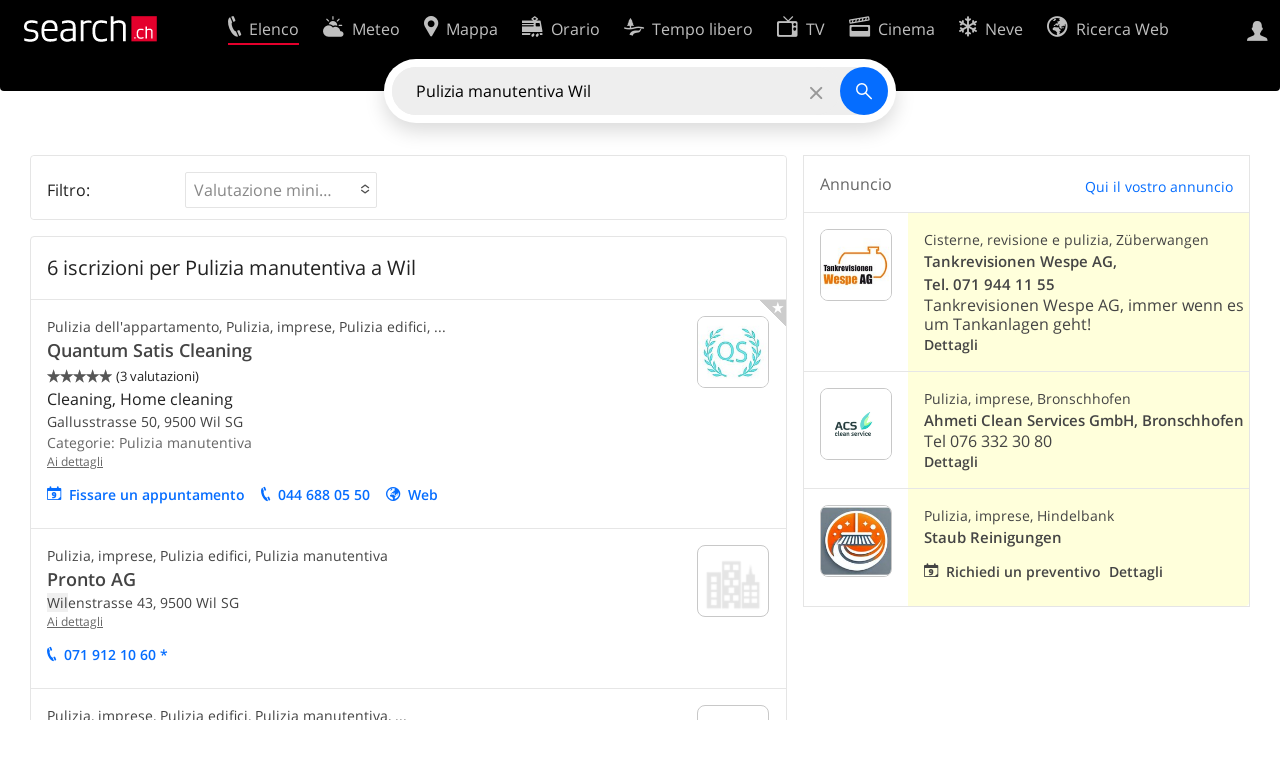

--- FILE ---
content_type: text/html; charset=utf-8
request_url: https://search.ch/tel/Wil/Pulizia-manutentiva.it.html
body_size: 10092
content:
<!DOCTYPE html>
<html lang="it" class="no-js ua-os-mac">
<head><meta http-equiv="Content-Type" content="text/html; charset=utf-8">
<meta name="description" content="6 risultati per Pulizia manutentiva a Wil con Reinigungsunternehmung, Gebäudereinigung, Unterhaltsreinigung, Wohnungsreinigung, Umzug, Räumungen, Reinigungsprodukte, Gartenunterhalt">
<link rel="shortcut icon" href="//search.ch/lib/favicon.ico?c=3">
<title>6 iscrizioni per Pulizia manutentiva a Wil - search.ch</title>
<script>document.documentElement.className = document.documentElement.className.replace(/(^|\s)no-js(\s|$)/, '$1js$2');</script>
<link rel="stylesheet" href="//search.ch/lib/itjs/?files=fonts.css,searchlib.css,jquery.fancybox.css,searchlib-full.css,jquery.sumoselect.min.css&amp;c=bb24b42638">
<link rel="stylesheet" href="/tel/itjs/?files=tel.css,tel-full.css&amp;c=a1738a995e">
<meta name="viewport" content="initial-scale=1.0, width=device-width, viewport-fit=cover">
<meta name="apple-mobile-web-app-title" content="6 iscrizioni per Pulizia manutentiva a Wil">
<meta name="theme-color" content="#000">
<meta name="google-adsense-account" content="ca-pub-3914417089986499">
<meta name="referrer" content="origin-when-cross-origin">
<link rel="apple-touch-icon-precomposed" href="//search.ch/lib/images/touch/tel.png">
<meta name="msapplication-TileImage" content="//search.ch/lib/images/touch/tel.png">
<meta name="msapplication-TileColor" content="#e4002c">
<link title="tel.search.ch - L'elenco telefonico" type="application/opensearchdescription+xml" rel="search" href="/tel/opensearch.it.xml">
<link rel="alternate" hreflang="x-default" title=" " href="https://search.ch/tel/Wil/Unterhaltsreinigung">
<script>window.dataLayer=[{"LocalCategoryUID":"Z58jwX2d_XCsf5GfB7eZxw","LocalRegionUID":"186","PageType":"ResultList","platform":"web","LoginType":"Visitor","Slot":"tel","PageLanguage":"it"}];</script>
<script>window.kameleoonQueue = window.kameleoonQueue || [];</script>
<script src="https://hm236qt78z.kameleoon.io/kameleoon.js" async fetchpriority="high"></script>
<script async src="https://securepubads.g.doubleclick.net/tag/js/gpt.js"></script>
<script>
			window.googletag = window.googletag || {cmd:[], eventhandler:0};
			window.googletag.cmd = window.googletag.cmd || [];
			window.googletag.eventhandler = window.googletag.eventhandler || 0;
			window.oc_slot_loaded = window.oc_slot_loaded || [];
			googletag.cmd.push(function() {
				googletag.defineSlot('/21785248467/search_homepage/searchch-resultlist-banner', ['fluid'], 'onecontext-s')
					.setTargeting('oneCONTEXT-targeting', ['category_622', 'region_186'])
					.setTargeting('language', 'IT')
					.setClickUrl('//placeproxy.localsearch.ch/places?source=search.ch&rand=1769060013gd41d8cd98f00b204e9800998ecf8427egcde45439c0740f28ba10901d624764deca6dd58190ddaaf10e7ee61cb495893fg8375cebac2306182be1b8bbd2e1376e4&url=')
					.addService(googletag.pubads());

				if (!googletag.eventhandler++) {
					googletag.pubads().addEventListener('slotRenderEnded', function(ev) {
						
						try {
							var slotid = ev.slot.getSlotElementId();
							var oc = document.getElementById(slotid).closest('.tel-onecontext');

							// Detect double loading of onecontext ads e.g. by buggy Ringier ad
							if (oc && window.oc_slot_loaded[slotid])
								sl_error('Double load of OneContext slot ' + slotid);
							else
								window.oc_slot_loaded[slotid] = true;

							if (!ev.isEmpty && oc && oc.style.display != 'block') {
								// Do not use jQuery as it is not guaranteed to be available
								oc.style.display = 'block';
								if (ev.slot.getSlotElementId() != 'onecontext-s') {	// no close-button on small ads
									var cb = document.createElement('div');
									cb.className = 'sl-icon-close';
									cb.addEventListener('click', function() { oc.closest('.sl-banner').style.display = 'none' });
									oc.prepend(cb);
								}
							}
						} catch (ex) {};
					});
				}

				googletag.pubads().setPrivacySettings({limitedAds:true});	// Tell google not to set cookies, see https://support.google.com/admanager/answer/9882911 for more information
				googletag.enableServices();
			});
		</script>
<script>
			window.googletag = window.googletag || {cmd:[], eventhandler:0};
			window.googletag.cmd = window.googletag.cmd || [];
			window.googletag.eventhandler = window.googletag.eventhandler || 0;
			window.oc_slot_loaded = window.oc_slot_loaded || [];
			googletag.cmd.push(function() {
				googletag.defineSlot('/21785248467/search_homepage/searchch-resultlist-native', ['fluid'], 'onecontext-m')
					.setTargeting('oneCONTEXT-targeting', ['category_622', 'region_186'])
					.setTargeting('language', 'IT')
					.setClickUrl('//placeproxy.localsearch.ch/places?source=search.ch&rand=1769060013gd41d8cd98f00b204e9800998ecf8427eg0f0c97d8424e9127b53242445e6d1f32a1a006a91e8951f40e9d37eba2b0e6efg854a95b797c32d2b36c272c57a591316&url=')
					.addService(googletag.pubads());

				if (!googletag.eventhandler++) {
					googletag.pubads().addEventListener('slotRenderEnded', function(ev) {
						
						try {
							var slotid = ev.slot.getSlotElementId();
							var oc = document.getElementById(slotid).closest('.tel-onecontext');

							// Detect double loading of onecontext ads e.g. by buggy Ringier ad
							if (oc && window.oc_slot_loaded[slotid])
								sl_error('Double load of OneContext slot ' + slotid);
							else
								window.oc_slot_loaded[slotid] = true;

							if (!ev.isEmpty && oc && oc.style.display != 'block') {
								// Do not use jQuery as it is not guaranteed to be available
								oc.style.display = 'block';
								if (ev.slot.getSlotElementId() != 'onecontext-s') {	// no close-button on small ads
									var cb = document.createElement('div');
									cb.className = 'sl-icon-close';
									cb.addEventListener('click', function() { oc.closest('.sl-banner').style.display = 'none' });
									oc.prepend(cb);
								}
							}
						} catch (ex) {};
					});
				}

				googletag.pubads().setPrivacySettings({limitedAds:true});	// Tell google not to set cookies, see https://support.google.com/admanager/answer/9882911 for more information
				googletag.enableServices();
			});
		</script>
<script>
			window.googletag = window.googletag || {cmd:[], eventhandler:0};
			window.googletag.cmd = window.googletag.cmd || [];
			window.googletag.eventhandler = window.googletag.eventhandler || 0;
			window.oc_slot_loaded = window.oc_slot_loaded || [];
			googletag.cmd.push(function() {
				googletag.defineSlot('/21785248467/search_homepage/searchch-resultlist-inread', ['fluid'], 'onecontext-l')
					.setTargeting('oneCONTEXT-targeting', ['category_622', 'region_186'])
					.setTargeting('language', 'IT')
					.setClickUrl('//placeproxy.localsearch.ch/places?source=search.ch&rand=1769060013gd41d8cd98f00b204e9800998ecf8427eg09a8770ce62e75d44cff15cad603826b3e0e8b42d649fbc34ea764428c355a8dg0099ecb4b8a9dc9b8cbaa9251369bc86&url=')
					.addService(googletag.pubads());

				if (!googletag.eventhandler++) {
					googletag.pubads().addEventListener('slotRenderEnded', function(ev) {
						
						try {
							var slotid = ev.slot.getSlotElementId();
							var oc = document.getElementById(slotid).closest('.tel-onecontext');

							// Detect double loading of onecontext ads e.g. by buggy Ringier ad
							if (oc && window.oc_slot_loaded[slotid])
								sl_error('Double load of OneContext slot ' + slotid);
							else
								window.oc_slot_loaded[slotid] = true;

							if (!ev.isEmpty && oc && oc.style.display != 'block') {
								// Do not use jQuery as it is not guaranteed to be available
								oc.style.display = 'block';
								if (ev.slot.getSlotElementId() != 'onecontext-s') {	// no close-button on small ads
									var cb = document.createElement('div');
									cb.className = 'sl-icon-close';
									cb.addEventListener('click', function() { oc.closest('.sl-banner').style.display = 'none' });
									oc.prepend(cb);
								}
							}
						} catch (ex) {};
					});
				}

				googletag.pubads().setPrivacySettings({limitedAds:true});	// Tell google not to set cookies, see https://support.google.com/admanager/answer/9882911 for more information
				googletag.enableServices();
			});
		</script></head>
<body class="tel-form-small tel-design2025 sl-lang-it ux-audit ua-os-mac ua-chrome sl-service-tel sl-service-tel-result"><div style="position:absolute"><noscript><img class="audit" alt="" style="width:0; height:0; border:0; padding:0" src="//search.ch/audit/NCP/tel/it/result"></noscript><script>(new Image()).src = '//search.ch/audit/NCP/tel/it/result?d=' + Math.random()</script>
</div>
<div><img class="sl-printonly sl-logo-print" alt="search.ch" src="//search.ch/lib/images/search-logo-print.svg?c=ae4bf65605"><div class="sl-nav-container sl-screenonly"><div class="sl-nav"><div class="sl-nav-inner"><a href="//search.ch/index.it.html" title="Pagina iniziale"><div id="sl-logo" class="sl-logo left"></div>
</a><div class="sl-login-container sl-form" id="sl-profile-badge-container"><a class="sl-profile-badge" href="#sl-login" title="Accesso"><span class="sl-icon-monospace sl-icon-profile"></span></a></div>
<ul class="sl-nav-items-container"><li class="sl-nav-item sl-menu-active" data-moveable title="Elenco telefonico svizzero"><a id="sl-menu-link-tel" class="sl-menu-link sl-vertical-center" href="//search.ch/tel/index.it.html"><span class="sl-icon-monospace sl-icon-service-tel"></span><span class="sl-menu-title">Elenco</span></a></li><li class="sl-nav-item" data-moveable title=""><a id="sl-menu-link-meteo" class="sl-menu-link sl-vertical-center" href="//search.ch/meteo/index.it.html"><span class="sl-icon-monospace sl-icon-service-meteo"></span><span class="sl-menu-title">Meteo</span></a></li><li class="sl-nav-item" data-moveable title="Cartina interattiva della Svizzera con itinerari"><a id="sl-menu-link-map" class="sl-menu-link sl-vertical-center" href="//search.ch/map/index.it.html"><span class="sl-icon-monospace sl-icon-service-map"></span><span class="sl-menu-title">Mappa</span></a></li><li class="sl-nav-item" data-moveable title="Pianificare il viaggio con i mezzi pubblici"><a id="sl-menu-link-oev" class="sl-menu-link sl-vertical-center" href="//search.ch/orario/index.it.html"><span class="sl-icon-monospace sl-icon-service-oev"></span><span class="sl-menu-title">Orario</span></a></li><li class="sl-nav-item" data-moveable title="Tempo libero"><a id="sl-menu-link-freizeit" class="sl-menu-link sl-vertical-center" href="//search.ch/libero/index.it.html"><span class="sl-icon-monospace sl-icon-service-freizeit"></span><span class="sl-menu-title">Tempo libero</span></a></li><li class="sl-nav-item" data-moveable title="Programma TV"><a id="sl-menu-link-tv" class="sl-menu-link sl-vertical-center" href="//search.ch/tv/index.it.html"><span class="sl-icon-monospace sl-icon-service-tv"></span><span class="sl-menu-title">TV</span></a></li><li class="sl-nav-item" data-moveable title="Programmazione cinema"><a id="sl-menu-link-kino" class="sl-menu-link sl-vertical-center" href="//search.ch/cine/index.it.html"><span class="sl-icon-monospace sl-icon-service-kino"></span><span class="sl-menu-title">Cinema</span></a></li><li class="sl-nav-item" data-moveable title="bollettino della neve per più di 200 località svizzere in cui praticare sport invernali"><a id="sl-menu-link-meteo/snow" class="sl-menu-link sl-vertical-center" href="//search.ch/meteo/snow.it.html"><span class="sl-icon-monospace sl-icon-service-snow"></span><span class="sl-menu-title">Neve</span></a></li><li class="sl-nav-item" data-moveable title="Ricerca nel Web"><a id="sl-menu-link-web" class="sl-menu-link sl-vertical-center" href="//search.ch/web/index.it.html"><span class="sl-icon-monospace sl-icon-service-web"></span><span class="sl-menu-title">Ricerca Web</span></a></li><li class="sl-nav-item" data-moveable title=""><a id="sl-menu-link-app" class="sl-menu-link sl-vertical-center" href="//search.ch/app/index.it.html"><span class="sl-icon-monospace sl-icon-service-app"></span><span class="sl-menu-title">Applicazione</span></a></li><li class="sl-nav-item"><a id="sl-more-link" class="sl-menu-link sl-vertical-center" href="#sl-flyout-menu"><span class="sl-icon-monospace sl-icon-more"></span><span class="sl-menu-title">Più</span></a></li></ul>
<div id="sl-login" class="sl-login-container sl-form"><form method="post" action="//login.search.ch/login.it.html"><ul class="sl-floatlist"><li class="sl-floatlist-newline spacer"><a class="sl-text-link" href="//login.search.ch/settings/services.it.html?f=https%3A%2F%2Fsearch.ch%2Ftel%2FWil%2FPulizia-manutentiva.it.html"><span>Informazioni personali »</span></a></li>
<li class="sl-floatlist-newline sl-readtext">Accesso:</li>
<li class="sl-login-input"><input type="text" placeholder="Nome utente" name="LoginName" tabindex="1"><div class="sl-form-row-field-action-right sl-icon-clear" style="display:none"></div>
</li>
<li class="sl-login-input"><input type="password" placeholder="Password" name="Password" tabindex="1"><input type="hidden" name="Token" value="46594eec2c9c8b2ad47ff560b39fe40b"><div class="sl-form-row-field-action-right sl-icon-clear" style="display:none"></div>
</li>
<li class="sl-floatlist-newline spacer"><input type="hidden" name="f" value="https://search.ch/tel/Wil/Pulizia-manutentiva.it.html"><input type="submit" class="" value="OK" tabindex="1"></li>
<li><a class="sl-text-link" href="//login.search.ch/register.it.html?f=https%3A%2F%2Fsearch.ch%2Ftel%2FWil%2FPulizia-manutentiva.it.html"><span>Registratevi</span></a></li>
<li class="sl-floatlist-newline spacer"><a class="sl-text-link" href="//login.search.ch/forgotpassword.it.html?f=https%3A%2F%2Fsearch.ch%2Ftel%2FWil%2FPulizia-manutentiva.it.html"><span>Dimenticata la password</span></a></li>
<li class="sl-floatlist-newline sl-readtext">o</li>
<li class="sl-floatlist-newline socialbutton"><a rel="nofollow" class="sl-sociallogin-localch sl-text-link sl-button" href="//login.search.ch/login/localch.it.html?f=https%3A%2F%2Fsearch.ch%2Ftel%2FWil%2FPulizia-manutentiva.it.html&amp;mode=login&amp;nonce=1769060013g2e74b3bdce5b1da81bff852224290ac5gc6f58180e17a96a01d80fb6386b58590ce40fb04a129df482213f75078e89413g1e831193c81e1d58c2a20f8b860a338e" data-state="{&quot;forward_url&quot;:&quot;https:\/\/search.ch\/tel\/Wil\/Pulizia-manutentiva.it.html&quot;,&quot;mode&quot;:&quot;login&quot;}" data-nonce="1769060013g2e74b3bdce5b1da81bff852224290ac5gc6f58180e17a96a01d80fb6386b58590ce40fb04a129df482213f75078e89413g1e831193c81e1d58c2a20f8b860a338e"><img class="sl-share-icon" src="//search.ch/lib/images/social/localch.svg?c=141c7389a2" alt=""><span>Accedi con local.ch</span></a></li>
<li class="sl-floatlist-newline socialbutton"><a rel="nofollow" class="sl-sociallogin-apple sl-text-link sl-button" href="//login.search.ch/login/apple.it.html?f=https%3A%2F%2Fsearch.ch%2Ftel%2FWil%2FPulizia-manutentiva.it.html&amp;mode=login&amp;nonce=1769060013g2e74b3bdce5b1da81bff852224290ac5gc6f58180e17a96a01d80fb6386b58590ce40fb04a129df482213f75078e89413g1e831193c81e1d58c2a20f8b860a338e" data-state="{&quot;forward_url&quot;:&quot;https:\/\/search.ch\/tel\/Wil\/Pulizia-manutentiva.it.html&quot;,&quot;mode&quot;:&quot;login&quot;}" data-nonce="1769060013g2e74b3bdce5b1da81bff852224290ac5gc6f58180e17a96a01d80fb6386b58590ce40fb04a129df482213f75078e89413g1e831193c81e1d58c2a20f8b860a338e"><img class="sl-share-icon" src="//search.ch/lib/images/social/apple.svg?c=ef7e622b8b" alt=""><span>Accedi con Apple</span></a></li>
<li class="sl-floatlist-newline socialbutton"><a rel="nofollow" class="sl-sociallogin-facebook sl-text-link sl-button" href="//login.search.ch/login/facebook.it.html?f=https%3A%2F%2Fsearch.ch%2Ftel%2FWil%2FPulizia-manutentiva.it.html&amp;mode=login&amp;nonce=1769060013g2e74b3bdce5b1da81bff852224290ac5gc6f58180e17a96a01d80fb6386b58590ce40fb04a129df482213f75078e89413g1e831193c81e1d58c2a20f8b860a338e" data-state="{&quot;forward_url&quot;:&quot;https:\/\/search.ch\/tel\/Wil\/Pulizia-manutentiva.it.html&quot;,&quot;mode&quot;:&quot;login&quot;}" data-nonce="1769060013g2e74b3bdce5b1da81bff852224290ac5gc6f58180e17a96a01d80fb6386b58590ce40fb04a129df482213f75078e89413g1e831193c81e1d58c2a20f8b860a338e"><img class="sl-share-icon" src="//search.ch/lib/images/social/facebook.svg?c=f912f2fa26" alt=""><span>Accedi con Facebook</span></a></li>
<li class="sl-floatlist-newline socialbutton"><a rel="nofollow" class="sl-sociallogin-google sl-text-link sl-button" href="//login.search.ch/login/google.it.html?f=https%3A%2F%2Fsearch.ch%2Ftel%2FWil%2FPulizia-manutentiva.it.html&amp;mode=login&amp;nonce=1769060013g2e74b3bdce5b1da81bff852224290ac5gc6f58180e17a96a01d80fb6386b58590ce40fb04a129df482213f75078e89413g1e831193c81e1d58c2a20f8b860a338e" data-state="{&quot;forward_url&quot;:&quot;https:\/\/search.ch\/tel\/Wil\/Pulizia-manutentiva.it.html&quot;,&quot;mode&quot;:&quot;login&quot;}" data-nonce="1769060013g2e74b3bdce5b1da81bff852224290ac5gc6f58180e17a96a01d80fb6386b58590ce40fb04a129df482213f75078e89413g1e831193c81e1d58c2a20f8b860a338e"><img class="sl-share-icon" src="//search.ch/lib/images/social/google.svg?c=5ea4cb398a" alt=""><span>Accedi con Google</span></a></li>
<li class="sl-floatlist-newline socialbutton"><a rel="nofollow" class="sl-sociallogin-linkedin sl-text-link sl-button" href="//login.search.ch/login/linkedin.it.html?f=https%3A%2F%2Fsearch.ch%2Ftel%2FWil%2FPulizia-manutentiva.it.html&amp;mode=login&amp;nonce=1769060013g2e74b3bdce5b1da81bff852224290ac5gc6f58180e17a96a01d80fb6386b58590ce40fb04a129df482213f75078e89413g1e831193c81e1d58c2a20f8b860a338e" data-state="{&quot;forward_url&quot;:&quot;https:\/\/search.ch\/tel\/Wil\/Pulizia-manutentiva.it.html&quot;,&quot;mode&quot;:&quot;login&quot;}" data-nonce="1769060013g2e74b3bdce5b1da81bff852224290ac5gc6f58180e17a96a01d80fb6386b58590ce40fb04a129df482213f75078e89413g1e831193c81e1d58c2a20f8b860a338e"><img class="sl-share-icon" src="//search.ch/lib/images/social/linkedin.svg?c=c1b8d81f93" alt=""><span>Accedi con LinkedIn</span></a></li>
<li class="sl-floatlist-newline sl-readtext sl-smaller">Si prega di prendere atto che si applicano le nostre nuove <a href="//search.ch/privacy.it.html">informative sulla protezione dei dati</a>, così come le <a href="//search.ch/terms.it.html">condizioni di utilizzo</a> modificate.</li>
</ul>
<!--valid--></form>
</div>
</div>
</div>
<div id="sl-service-form-container" class="sl-screenonly"><div id="tel-forms"><form id="tel-form-simple" action="/tel/index.it.html" class="tel-search-form"><div class="tel-search"><div class="tel-inputs"><div class="tel-input"><input id="tel-form-simple-all" class="tel-feedback" type="text" name="all" placeholder="Chi/cosa/dove/numero telefono" data-placeholders="Ditta e località, ad es. «Migros Lugano»|Ditta, ad es. «localsearch»|Professione e località, ad es. «falegname Bellinzona»|Nome e località, ad es. «Peter Mueller Berna»|N. di telefono, ad es. «0582010541»" title="Chi/cosa/dove/numero telefono" value="Pulizia manutentiva Wil" spellcheck="false" autocomplete="off" tabindex="1"><div class="sl-form-row-field-action-right sl-icon-clear" style="display:none"></div>
</div>
</div>
<input type="submit" class="sl-icon-font" title="Cercare" value="" tabindex="1"></div>
<div class="tel-feedbacks"><div class="tel-feedback-row"><div class="tel-bar-container"><div class="tel-result-bar" style="width:78%"></div>
<span class="tel-result-count">6</span><span class="tel-result-label">iscrizioni</span></div>
</div>
</div>
<div class="tel-toggles"><a id="tel-toggle-extended" href="/tel/extended.it.html">Ricerca avanzata</a></div>
<!--valid--></form>
</div>
</div>
</div>
<div class="sl-tribune-ad ad-block" style="display: none"></div>
<div class="sl-content sl-cards-container"><!-- teldb: tel_search_ch.teldb-20260121_2030 -->
<div class="sl-loadmore-section" data-maxpage="1"><div class="sl-col sl-col-5 sl-col-4-medium"><section class="sl-card tel-result-tips sl-error"><div class="sl-card-inner"><div class="sl-card-body"><div></div>
</div>
</div>
</section>
<div class="sl-card-inner sl-banner sl-banner-hidden-title tel-onecontext ad-block sl-screenonly"><table><tr><td class="sl-card-body">
			<div id='onecontext-s' style='aspect-ratio:728/90'>
				<script>
					googletag.cmd.push(function() { googletag.display('onecontext-s'); });
				</script>
			</div>
		</td>
</tr>
</table>
</div>
<section class="sl-card sl-screenonly tel-filter"><div class="sl-card-inner"><div class="sl-card-body"><form><input type="hidden" name="was" value="Pulizia manutentiva"><input type="hidden" name="wo" value="Wil"><table><tr><td><span class="tel-filter-tour" title="Le voci possono essere filtrate da criteri aggiuntivi.">Filtro:</span></td>
<td><select id="tel-filter-rating" class="tel-filter-nomulti" multiple name="rating[]" data-placeholder="Valutazione minima"><option title="Valutazione minima: Eccellente" class="tel-filter-rating-95" value="95">Eccellente (2)</option>
<option title="Valutazione minima: Buono" class="tel-filter-rating-75" value="75">Buono (2)</option>
<option title="Valutazione minima: Ha valutazioni" class="tel-filter-rating-0" value="0">Ha valutazioni (2)</option>
</select>
</td>
<td><a href="#" style="visibility:hidden" class="tel-filter-clear sl-icon-map-draw-delete" title="Rimuovi filtro, mostra tutti i risultati"></a></td>
</tr>
</table>
<noscript><input type="submit" name="filter" value="Cercare" tabindex="1"></noscript><!--valid--></form>
</div>
</div>
</section>
<div class="tel-content"><section class="sl-card tel-card-results"><header class="tel-maplet" data-facetcounts="{&quot;localina-tomorrow-lunch&quot;:0,&quot;rating-0&quot;:2,&quot;open-yes&quot;:0,&quot;rating-95&quot;:2,&quot;private-1&quot;:0,&quot;private-0&quot;:6,&quot;rating-75&quot;:2,&quot;localina-later&quot;:0,&quot;localina-today-lunch&quot;:0,&quot;localina-today-dinner&quot;:0,&quot;open-available&quot;:6}"><h1 class="sl-card-header-title" style="width:calc(100% - 9rem)">6 iscrizioni per Pulizia manutentiva a Wil</h1>
</header>
<ol class="tel-results tel-entries"><li class="tel-onecontext sl-banner">
			<div id='onecontext-m' style=''>
				<script>
					googletag.cmd.push(function() { googletag.display('onecontext-m'); });
				</script>
			</div>
		</li>
<li class="tel-commercial tel-paid"><div class="tel-badge" title="Iscrizione premio"><div class="sl-icon-font"></div>
</div>
<article class="tel-resultentry tel-resultentry-clickable"><table class="tel-resultentry"><tr><td class="tel-result-main"><div class="tel-result-content"><div class="tel-categories">Pulizia dell'appartamento, Pulizia, imprese, Pulizia edifici, ...</div>
<h1><a href="/tel/wil/gallusstrasse-50/quantum-satis-cleaning.it.html" data-stats="">Quantum Satis Cleaning</a></h1>
<span class="tel-rating sl-gus-result-rating" title="Voto medio: 5 su 5 stelle, 3 valutazioni"><span class="sl-icon-font" style="position:relative"><span style="opacity:0.7"></span><span style="position: absolute; left: 0; width: 100%; white-space:nowrap; overflow: hidden;"></span></span></span><span class="sl-smaller">(3 valutazioni)</span><div class="tel-occupation">Cleaning, Home cleaning</div>
<div class="tel-address">Gallusstrasse 50, <span class="tel-zipcity"><span class="postal-code">9500</span> <span class="locality">Wil</span> <span class="region">SG</span></span></div>
<div class="tel-number sl-printonly"><span class="sl-nowrap"><a href="tel:+41446880550" title="Chiama" class="value tel-callable" data-entrytype="Business" data-ponp="1" data-stats="">044 688 05 50</a></span></div>
<div class="sl_context"><div class="tel-context"><span class="sl_context_label">Categorie: </span>Pulizia manutentiva</div>
</div>
</div>
<a class="tel-result-detail-link" title="Quantum Satis Cleaning" href="/tel/wil/gallusstrasse-50/quantum-satis-cleaning.it.html" data-stats="">Ai dettagli</a><ul class="tel-result-actions sl-screenonly sl-floatlist"><li><a class="tel-result-action sl-icon-calendar" href="https://cleaning-swiss.com/cleaning-zurich/book-cleaning/?origin=searchch" data-stats="">Fissare un appuntamento</a></li>
<li><a class="tel-result-action sl-icon-call" href="tel:+41446880550" data-entrytype="Business" data-ponp="1" data-stats="" title="Chiama">044 688 05 50</a></li>
<li><a class="tel-result-action sl-icon-website" href="https://cleaning-swiss.com/" data-stats="">Web</a></li>
</ul>
</td>
<td class="tel-result-left"><a href="/tel/wil/gallusstrasse-50/quantum-satis-cleaning.it.html"><img class="tel-result-image default" src="//search.ch/tel/media/d7d26d7417b6e7d6877761ac4bf9ab12310d923e.jpg/l/128x128/qs-logo-email.jpg" alt="Quantum Satis Cleaning"></a></td>
</tr>
</table>
</article>
</li>
<li class="tel-commercial"><article class="tel-resultentry tel-resultentry-clickable"><table class="tel-resultentry"><tr><td class="tel-result-main"><div class="tel-result-content"><div class="tel-categories">Pulizia, imprese, Pulizia edifici, Pulizia manutentiva</div>
<h1><a href="/tel/wil/wilenstrasse-43/pronto-ag.it.html" data-stats="">Pronto AG</a></h1>
<div class="tel-address"><span class="sl-keyword">Wil</span>enstrasse 43, <span class="tel-zipcity"><span class="postal-code">9500</span> <span class="locality">Wil</span> <span class="region">SG</span></span></div>
<div class="tel-number sl-printonly"><span class="sl-nowrap"><a href="tel:+41719121060" title="Chiama" class="value tel-callable" data-entrytype="Business" data-ponp="0" data-stats="">071 912 10 60</a> <span title="* non desidera pubblicità">*</span></span></div>
</div>
<a class="tel-result-detail-link" title="Pronto AG" href="/tel/wil/wilenstrasse-43/pronto-ag.it.html" data-stats="">Ai dettagli</a><ul class="tel-result-actions sl-screenonly sl-floatlist"><li><a class="tel-result-action sl-icon-call" href="tel:+41719121060" data-entrytype="Business" data-ponp="0" data-stats="" title="Chiama">071 912 10 60 *</a></li>
</ul>
</td>
<td class="tel-result-left"><a href="/tel/wil/wilenstrasse-43/pronto-ag.it.html"><img class="tel-result-image default" src="//search.ch/tel/images/organisation.png?c=9999" alt="Pronto AG"></a></td>
</tr>
</table>
</article>
</li>
<li class="tel-commercial"><article class="tel-resultentry tel-resultentry-clickable"><table class="tel-resultentry"><tr><td class="tel-result-main"><div class="tel-result-content"><div class="tel-categories">Pulizia, imprese, Pulizia edifici, Pulizia manutentiva, ...</div>
<h1><a href="/tel/wil/wilenstrasse-43/peter-stricker.it.html" data-stats="">Stricker, Peter</a></h1>
<div class="tel-occupation">eidg. dipl. Gebäudereiniger</div>
<div class="tel-address"><span class="sl-keyword">Wil</span>enstrasse 43, <span class="tel-zipcity"><span class="postal-code">9500</span> <span class="locality">Wil</span> <span class="region">SG</span></span></div>
<div class="tel-number sl-printonly"><span class="sl-nowrap"><a href="tel:+41719121060" title="Chiama" class="value tel-callable" data-entrytype="Business" data-ponp="0" data-stats="">071 912 10 60</a> <span title="* non desidera pubblicità">*</span></span></div>
</div>
<a class="tel-result-detail-link" title="Stricker, Peter" href="/tel/wil/wilenstrasse-43/peter-stricker.it.html" data-stats="">Ai dettagli</a><ul class="tel-result-actions sl-screenonly sl-floatlist"><li><a class="tel-result-action tel-lightbox-integration sl-icon-calendar" href="https://bookingwidget.local.ch/MaUMbu45-ZBfcyK4RdapAw?lang=it&amp;metadata=origin-platform%253Dweb&amp;themeVariant=lagertha&amp;origin=searchch" data-stats="">Richiedi un preventivo</a></li>
<li><a class="tel-result-action sl-icon-call" href="tel:+41719121060" data-entrytype="Business" data-ponp="0" data-stats="" title="Chiama">071 912 10 60 *</a></li>
</ul>
</td>
<td class="tel-result-left"><a href="/tel/wil/wilenstrasse-43/peter-stricker.it.html"><img class="tel-result-image default" src="//search.ch/tel/images/organisation.png?c=9999" alt="Stricker Peter"></a></td>
</tr>
</table>
</article>
</li>
<li class="tel-onecontext sl-banner">
			<div id='onecontext-l' style='aspect-ratio:757/250'>
				<script>
					googletag.cmd.push(function() { googletag.display('onecontext-l'); });
				</script>
			</div>
		</li>
<li class="tel-commercial tel-paid"><div class="tel-badge" title="Iscrizione premio"><div class="sl-icon-font"></div>
</div>
<article class="tel-resultentry tel-resultentry-clickable"><table class="tel-resultentry"><tr><td class="tel-result-main"><div class="tel-result-content"><div class="tel-categories">Pulizia, imprese, Pulizia edifici, Pulizia manutentiva</div>
<h1><a href="/tel/rickenbach-b-wil/wilenstrasse-38/kada-reinigung-aliu.it.html" data-stats="">Kada Reinigung Aliu</a></h1>
<div class="tel-address"><span class="sl-keyword">Wil</span>enstrasse 38, <span class="tel-zipcity"><span class="postal-code">9532</span> <span class="locality">Rickenbach b. Wil</span> <span class="region">TG</span></span></div>
</div>
<a class="tel-result-detail-link" title="Kada Reinigung Aliu" href="/tel/rickenbach-b-wil/wilenstrasse-38/kada-reinigung-aliu.it.html" data-stats="">Ai dettagli</a><ul class="tel-result-actions sl-screenonly sl-floatlist"><li><a class="tel-result-action tel-lightbox-integration sl-icon-calendar" href="https://bookingwidget.local.ch/3ga0m17mgBGO2mVuFJm3pQ?lang=it&amp;metadata=origin-platform%253Dweb&amp;themeVariant=lagertha&amp;origin=searchch" data-stats="">Richiedi un preventivo</a></li>
<li><a class="tel-result-action sl-icon-website" href="https://www.kada-reinigung.ch/" data-stats="">Web</a></li>
</ul>
</td>
<td class="tel-result-left"><a href="/tel/rickenbach-b-wil/wilenstrasse-38/kada-reinigung-aliu.it.html"><img class="tel-result-image default" src="//search.ch/tel/media/46aa52dddc0ec387a9439ec51b72fee50709bd5e.jpg/l/128x128/k1.jpg" alt="Kada Reinigung Aliu"></a></td>
</tr>
</table>
</article>
</li>
<li class="tel-commercial tel-paid"><div class="tel-badge" title="Iscrizione premio"><div class="sl-icon-font"></div>
</div>
<article class="tel-resultentry tel-resultentry-clickable"><table class="tel-resultentry"><tr><td class="tel-result-main"><div class="tel-result-content"><div class="tel-categories">Pulizia, imprese, Pulizia manutentiva, Pulizia edifici</div>
<h1><a href="/tel/wiler-b-utzenstorf/stationsweg-2/best-clean-reinigung-inh-ramadan.it.html" data-stats="">Best Clean Reinigung Inh. Ramadan</a></h1>
<div class="tel-address">Stationsweg 2, <span class="tel-zipcity"><span class="postal-code">3428</span> <span class="locality"><span class="sl-keyword">Wil</span>er b. Utzenstorf</span> <span class="region">BE</span></span></div>
<div class="tel-number sl-printonly"><span class="sl-nowrap"><a href="tel:+41765618819" title="Chiama" class="value tel-callable" data-entrytype="Business" data-ponp="1" data-stats="">076 561 88 19</a> <span title="* non desidera pubblicità">*</span></span></div>
</div>
<a class="tel-result-detail-link" title="Best Clean Reinigung Inh. Ramadan" href="/tel/wiler-b-utzenstorf/stationsweg-2/best-clean-reinigung-inh-ramadan.it.html" data-stats="">Ai dettagli</a><ul class="tel-result-actions sl-screenonly sl-floatlist"><li><a class="tel-result-action tel-lightbox-integration sl-icon-calendar" href="https://booking.localsearch.ch/bookings/c39cc8aa-33c2-46b5-ae95-d028abcdc9af/services?locale=it&amp;origin=searchch" data-stats="">Fissare un appuntamento</a></li>
<li><a class="tel-result-action sl-icon-call" href="tel:+41765618819" data-entrytype="Business" data-ponp="1" data-stats="" title="Chiama">076 561 88 19 *</a></li>
<li><a class="tel-result-action sl-icon-website" href="https://bestcleanreinigung.ch/" data-stats="">Web</a></li>
</ul>
</td>
<td class="tel-result-left"><a href="/tel/wiler-b-utzenstorf/stationsweg-2/best-clean-reinigung-inh-ramadan.it.html"><img class="tel-result-image default" src="//search.ch/tel/media/fb5ee686f23e8ba508206142b3bba6f892416f1b.jpg/l/128x128/best-clean.jpg" alt="Best Clean Reinigung Inh. Ramadan"></a></td>
</tr>
</table>
</article>
</li>
<li class="tel-commercial"><article class="tel-resultentry tel-resultentry-clickable"><table class="tel-resultentry"><tr><td class="tel-result-main"><div class="tel-result-content"><div class="tel-categories">Pulizia, imprese, Pulizia, prodotti per la, Pulizia manutentiva, ...</div>
<h1><a href="/tel/stetten/wildenau-6/reinigut-by-paulo-de-jesus-sousa.it.html" data-stats="">Reinigut by Paulo De Jesus Sousa</a></h1>
<div class="tel-address"><span class="sl-keyword">Wil</span>denau 6, <span class="tel-zipcity"><span class="postal-code">5608</span> <span class="locality">Stetten</span> <span class="region">AG</span></span></div>
<div class="tel-number sl-printonly"><span class="sl-nowrap"><a href="tel:+41778144303" title="Chiama" class="value tel-callable" data-entrytype="Business" data-ponp="0" data-stats="">077 814 43 03</a> <span title="* non desidera pubblicità">*</span></span></div>
</div>
<a class="tel-result-detail-link" title="Reinigut by Paulo De Jesus Sousa" href="/tel/stetten/wildenau-6/reinigut-by-paulo-de-jesus-sousa.it.html" data-stats="">Ai dettagli</a><ul class="tel-result-actions sl-screenonly sl-floatlist"><li><a class="tel-result-action sl-icon-call" href="tel:+41778144303" data-entrytype="Business" data-ponp="0" data-stats="" title="Chiama">077 814 43 03 *</a></li>
</ul>
</td>
<td class="tel-result-left"><a href="/tel/stetten/wildenau-6/reinigut-by-paulo-de-jesus-sousa.it.html"><img class="tel-result-image default" src="//search.ch/tel/images/organisation.png?c=9999" alt="Reinigut by Paulo De Jesus Sousa"></a></td>
</tr>
</table>
</article>
</li>
</ol>
</section>
<div class="tel-results-end"><div class="tel-nopromo">* non desidera pubblicità</div>
<div class="tel-footnote">Fonte dati: Localsearch, SwisscomDirectories</div>
</div>
<div style="clear:both"></div>
<section class="sl-card tel-result-all-valid sl-info sl-screenonly"><div class="sl-card-inner"><div class="sl-card-body"><p>Avete riscontrato un errore? Qui potete correggere un'iscrizione esistente o completare un'iscrizione mancante privata o di ditta.</p>
</div>
</div>
</section>
</div>
</div>
<div class="sl-col sl-col-3 sl-col-4-medium tel-ads"><section class="sl-card tel-toplinks sl-banner sl-screenonly"><div class="sl-card-inner"><header><a class="sl-card-action" href="//www.localsearch.ch/it/digitalone">Qui il vostro annuncio</a><h2 class="sl-card-header-title">Annuncio</h2>
</header>
<ol class="tel-results"><li class="tel-ad"><article><table class="tel-resultentry"><tr><td class="tel-result-left"><a href="https://search.ch/tel/zueberwangen/-/tankrevisionen-wespe-ag.it.html" data-stats=""><img class="tel-result-image" style="background:white" src="/tel/media/b3c33f61f95fa76d612fb2d0927381fb0fbaccca.jpg/l/132x132/wespe-ag-logo.jpg" alt="Tankrevisionen Wespe AG, Tel. 071 944 11 55"></a></td>
<td class="tel-result-main"><div class="tel-categories">Cisterne, revisione e pulizia, Züberwangen</div>
<h1><a href="https://search.ch/tel/zueberwangen/-/tankrevisionen-wespe-ag.it.html" data-stats="">Tankrevisionen Wespe AG, Tel.&nbsp;071&nbsp;944&nbsp;11&nbsp;55</a></h1>
<p class="tel-ad-slogan">Tankrevisionen Wespe AG, immer  wenn es um Tankanlagen geht!</p>
<a class="sl-screenonly" href="https://search.ch/tel/zueberwangen/-/tankrevisionen-wespe-ag.it.html" data-stats="">Dettagli</a></td>
</tr>
</table>
</article>
</li>
<li class="tel-ad"><article><table class="tel-resultentry"><tr><td class="tel-result-left"><a href="https://search.ch/tel/bronschhofen/alte-steigstrasse-1a/acs-clean-services-gmbh.it.html" data-stats=""><img class="tel-result-image" style="background:white" src="/tel/media/e3ece840156f2b77300c0e448310aed45e7441a8.png/l/132x132/ahmeti-logo.png" alt="Ahmeti Clean Services GmbH, Bronschhofen"></a></td>
<td class="tel-result-main"><div class="tel-categories">Pulizia, imprese, Bronschhofen</div>
<h1><a href="https://search.ch/tel/bronschhofen/alte-steigstrasse-1a/acs-clean-services-gmbh.it.html" data-stats="">Ahmeti Clean Services GmbH, Bronschhofen</a></h1>
<p class="tel-ad-slogan">Tel&nbsp;076&nbsp;332&nbsp;30&nbsp;80</p>
<a class="sl-screenonly" href="https://search.ch/tel/bronschhofen/alte-steigstrasse-1a/acs-clean-services-gmbh.it.html" data-stats="">Dettagli</a></td>
</tr>
</table>
</article>
</li>
<li class="tel-ad"><article><table class="tel-resultentry"><tr><td class="tel-result-left"><a href="https://search.ch/tel/hindelbank/alte-bahnhofstrasse-4/staub-reinigungen.it.html" data-stats=""><img class="tel-result-image" style="background:white" src="/tel/media/7eb5710d11b0535db6241a3b3d44f04597eee573.jpg/l/132x132/img-0661.jpg" alt="Staub Reinigungen"></a></td>
<td class="tel-result-main"><div class="tel-categories">Pulizia, imprese, Hindelbank</div>
<h1><a href="https://search.ch/tel/hindelbank/alte-bahnhofstrasse-4/staub-reinigungen.it.html" data-stats="">Staub Reinigungen</a></h1>
<p class="tel-ad-slogan"></p>
<a class="tel-result-action tel-lightbox-integration sl-icon-calendar" href="https://bookingwidget.local.ch/0loZYdshbbWnoxVufhJVrw?lang=it&amp;metadata=origin-platform%253Dweb&amp;themeVariant=lagertha&amp;origin=searchch" data-stats="">Richiedi un preventivo</a><a class="sl-screenonly" href="https://search.ch/tel/hindelbank/alte-bahnhofstrasse-4/staub-reinigungen.it.html" data-stats="">Dettagli</a></td>
</tr>
</table>
</article>
</li>
</ol>
</div>
</section>
</div>
</div>
<div class="sl-loadmore-throbber"></div>
</div>
<div class="sl-footer"><div class="sl-flyout-menu" id="sl-flyout-menu"><div class="sl-more-column"><ul id="sl-more-links-list" class="sl-more-links-list"></ul>
</div>
<div class="sl-footer-column"><ul class="sl-footer-link-list"><li><a href="//www.localsearch.ch/it/il-vostro-profilo">Il vostro profolio</a></li>
<li><a href="https://cc.localsearch.ch/?language=it">Area clienti</a></li>
<li class="sl-no-js-hidden"><a class="sl-start-tour" href="#">Istruzione per l'uso</a></li>
<li><a href="//search.ch/about.it.html">Informazioni Legali</a></li>
<li><a href="//search.ch/contact.it.html?s=tel">Contatti</a></li>
<li><a href="//search.ch/terms.it.html">Condizioni d’uso</a></li>
<li><a href="//search.ch/privacy.it.html">Protezione dei dati</a></li>
<li><a href="//search.ch/cookiepolicy.it.html">Politica sui cookie</a></li>
<li><a href="javascript:Optanon.ToggleInfoDisplay()">Preferenze cookie</a></li>
<li><a href="//api.search.ch/index.it.html">Sviluppatori</a></li>
</ul>
</div>
</div>
</div>
</div>
<script>window.trace += "e";; var env = {"t":{"tel_entries":"iscrizioni","tel_entry":"iscrizione","tel_unknown_inaccurate":"sconosciuto\/impreciso","tel_copybutton_success":"Copiato negli appunti."},"tel_feedbackurl":"\/tel\/feedback.it.json","feedbackfields":{"name":"N","misc":"M","strasse":"S","ort":"O","kanton":"K","tel":"T","was":"A","wo":"W","privat":"P","firma":"F","iquery":"Q","all":"E"},"lang":"it","audit_url":"\/\/search.ch\/audit\/CP\/tel\/it\/result","lib_url":"\/\/search.ch\/lib\/","page":"result","bench":1,"servertype":"live","services_onedomain":["app","freizeit","freizeit","loisir","libero","leisure","kino","kino","cine","cine","kino","map","maps","route","velo","bici","bike","fahrrad","meteo","oev","fahrplan","horaire","orario","timetable","route","snow","tel","tv","web","lib","mapgen","portal","routebackend","test","alarm","billy","clips","dofta","envis","hulda","inbyn","jubla","kura","norbo","oxel","pugg","qvart","rusig","trotsig","uldum","vaken","wilse","xaxig","yucca","zita","akut","boren","charm","dimma","devel","twin"],"service_path":"tel","ua":{"os":"mac","osversion":"10.15.7","apptype":false,"appversion":0,"full":true},"T":{"sl_locateme_denied":"Voi non ci avete permesso di consultarla per quanto riguarda la vostra attuale posizione.","sl_locateme_error":"Impossibile determinare la posizione attuale.","sl_locateme_retry":"Rilevare nuovamente la posizione","sl_share_page":"Condividere la pagina"},"post":0};; new Image().src = "//search.ch/lib/sizes.gif?w=" + window.innerWidth + "&h=" + window.innerHeight + "&r=" + (window.devicePixelRatio ? window.devicePixelRatio : 1) + "&f=" + window.getComputedStyle(document.querySelector("html")).getPropertyValue("font-size"); window.onerror = function (errmsg, file, line, column, errorObj) {
	var stack = errorObj && errorObj.stack ? errorObj.stack : "";
	var errstr = typeof errmsg !== 'string' ? 'event keys:' + Object.keys(errmsg).join() : errmsg;
	var el = document.activeElement;
	var typing = el && (el.tagName.toLowerCase() == 'input' && el.type == 'text' || el.tagName.toLowerCase() == 'textarea');
	if (!typing && !window.sl_noretry && errstr.match(/SyntaxError/) && !window.location.href.match(/retry=/) && !env.post)
		window.location.replace(window.location.href + (window.location.search ? "&retry=2" : "?retry=2"))
	else if (!window.sl_errurl)
		window.sl_errurl = (new Image()).src = ("/tel/itjs/error.gif?errmsg=" + encodeURIComponent(errstr) + "&file=" + encodeURIComponent(file) + "&line=" + line + "&column=" + column + "&trace=" + window.trace.substr(9) + "&gotjs=" + encodeURIComponent(window.it_gotjs) + '&stack=' + encodeURIComponent(stack)).substr(0, 3900);
	
}
window.trace += "E";</script>
<script src="/tel/itjs/?files=jquerybuild.js,sl_core.js,sl.js,nav-full.js,service-form.js,geo.js,overlay.js,sl_sortable.js,jquery.fancybox.js,sl_state.js,jquery.sumoselect.min.js,tel-common.js,tel-full.js,fbpreloadall.js&amp;c=092847a2ab"></script>
<script>window.trace += "l";
			
			if (!("$" in window) && !window.location.href.match(/retry=/) && !env.post)
				window.location.replace(window.location.href + (window.location.search ? "&retry=1" : "?retry=1"));
			else
			$(document).ready(function () {
				window.sl_noretry = 1;
				$(document).on("click",".sl-banner .sl-icon-close", function() {
					$(this).closest(".sl-banner").animate({ height:0, padding:0 }, { duration:100, complete: function () { $(this).remove(); } })
						.find(".sl_bv").each(function() { new Image().src = "//search.ch/lib/images/0.gif?r=" + Math.random() + "&banner_close=" + this.id})
				});
				if ($(window).height() < 900 || $(window).width() < 1000)
					$(".sl-banner .sl-card-body, .sl-banner-brandingday").each(function() {
						var img = $(this).find("#embedad0,iframe,img");
						var imgwidth = img.width();
						var imgheight = img.height();
						var scale = 0;
						var origin = "top";
						if (imgwidth > $(window).width())
						{
							scale = ($(window).width() - 28) / imgwidth;
							origin = "top left";
						}
						if (scale)
						{
							var h = $(this).height() * scale;
							$(this).css({ "transform-origin":origin, transform:"scale(" + scale + ")", height:h + 10 });	// 2*5 pixel padding => + 10
							if ($(this).is("td"))
								$(this).closest("table").height(h).find("tr,td,td div").height(h);
						}
					});;search_state_init();
});window.trace += "L";</script>
<script>$(function() {
			$(".sl-start-tour").on("click", function(e) {
				var startTour = function () {
					try { hopscotch.startTour({"id":"search-tour","i18n":{"nextBtn":"Continuare","prevBtn":"Indietro","doneBtn":"Finire tour guidato","closeTooltip":" "},"steps":[{"placement":"bottom","width":250,"zindex":10001,"xOffset":"center","arrowOffset":"center","showCloseButton":true,"showPrevButton":true,"showNextButton":true,"target":"#tel-form-simple-all:visible","content":"Inserite qui la vostra ricerca."}]}) } catch(e) {}
				};

				e.preventDefault();
				if ($(".sl-flyout-menu").hasClass("open"))
					$("#sl-more-link").trigger("click");	// Close menu

				if ("hopscotch" in window)
					startTour();
				else {
					$("<link>").appendTo("head").attr({
						type: "text/css",
						rel: "stylesheet",
						href: U("/itjs/hopscotch.css")
					});

					$.getScript(U("/itjs/hopscotch.min.js"), function() { setTimeout(startTour, 100) });
				}

				new Image().src = "//search.ch/lib/tours.gif?service=tel_full&t=" + Math.floor(Date.now() / 1000);
			});
			try {
				if (window.location.href.match(/(\?|&)tour=1($|&)/) || hopscotch.getState() !== null)
					$(".sl-start-tour").first().trigger("click");
			} catch(e) {}
		})</script>
<section class="sl-card sl-overlay sl-overlay-card sl-overlay-card-small" id="sl-overlay-onefield-actions"><div class="sl-card-inner"><header><h2 class="sl-card-header-title"><span><a class="sl-overlay-button sl-overlay-prev sl-icon-prev" href="javascript:history.back()"></a><a class="sl-overlay-button sl-overlay-close sl-icon-close sl-action-show close-overlay-onefield" data-show="" href="#"></a><span class="tel-overlay-title">Fornisci feedback sulla ricerca avanzata.<br>
Cosa ha funzionato bene e cosa possiamo migliorare? Gli esempi concreti ci aiutano a migliorare!
</span></span></h2>
</header>
<div class="sl-card-body"><form action="/tel/api/feedback.it.json" method="post" class="sl-form"><input type="hidden" name="secret" value="1769060012g55ea2025b3440cd4beb3560b8d27a301g607f88352c831ab5930bd047de4ca1d45fc9e52bab4c3478eeaf333161fa220bgf9ef6066d94dfdbe89857ce1293e9c55"><input type="hidden" name="id" value="onefield"><textarea name="body" placeholder="Raccontateci le vostre esperienze. Più dettagli ci fornite, meglio è."></textarea>
<input type="email" name="email" placeholder="E-mail (opzionale)" tabindex="1"><ul class="sl-flexlist"><li><input type="submit" value="Invia il feedback" class="sl-active" disabled tabindex="1"></li>
<li><a class="sl-button" href="#">Annullare</a></li>
</ul>
<!--valid--></form>
</div>
</div>
</section>
<section class="sl-card sl-overlay sl-overlay-card sl-overlay-card-small" id="sl-overlay-design-actions"><div class="sl-card-inner"><header><h2 class="sl-card-header-title"><span><a class="sl-overlay-button sl-overlay-prev sl-icon-prev" href="javascript:history.back()"></a><a class="sl-overlay-button sl-overlay-close sl-icon-close sl-action-show close-overlay-design" data-show="" href="#"></a><span class="tel-overlay-title">Saremo lieti di ricevere il vostro feedback. Fateci sapere cosa ne pensate dell'esperienza di ricerca.<br>
Cosa ha funzionato bene e cosa possiamo migliorare? Gli esempi concreti ci aiutano a migliorare!
</span></span></h2>
</header>
<div class="sl-card-body"><form action="/tel/api/feedback.it.json" method="post" class="sl-form"><input type="hidden" name="secret" value="1769060012g55ea2025b3440cd4beb3560b8d27a301gc7cba7107ea1ce82c3d0e83d06ed33a8ea3e337b82701928c6f8ec1a6673c250g0472d8aaf66c914deee3b21c42369cdd"><input type="hidden" name="id" value="design"><textarea name="body" placeholder="Raccontateci le vostre esperienze. Più dettagli ci fornite, meglio è."></textarea>
<input type="email" name="email" placeholder="E-mail (opzionale)" tabindex="1"><ul class="sl-flexlist"><li><input type="submit" value="Invia il feedback" class="sl-active" disabled tabindex="1"></li>
<li><a class="sl-button" href="#">Annullare</a></li>
</ul>
<!--valid--></form>
</div>
</div>
</section>
</body>
</html>


--- FILE ---
content_type: text/html; charset=utf-8
request_url: https://www.google.com/recaptcha/api2/aframe
body_size: 268
content:
<!DOCTYPE HTML><html><head><meta http-equiv="content-type" content="text/html; charset=UTF-8"></head><body><script nonce="-5xL34QOzLTttMcRGJuFuQ">/** Anti-fraud and anti-abuse applications only. See google.com/recaptcha */ try{var clients={'sodar':'https://pagead2.googlesyndication.com/pagead/sodar?'};window.addEventListener("message",function(a){try{if(a.source===window.parent){var b=JSON.parse(a.data);var c=clients[b['id']];if(c){var d=document.createElement('img');d.src=c+b['params']+'&rc='+(localStorage.getItem("rc::a")?sessionStorage.getItem("rc::b"):"");window.document.body.appendChild(d);sessionStorage.setItem("rc::e",parseInt(sessionStorage.getItem("rc::e")||0)+1);localStorage.setItem("rc::h",'1769060015547');}}}catch(b){}});window.parent.postMessage("_grecaptcha_ready", "*");}catch(b){}</script></body></html>